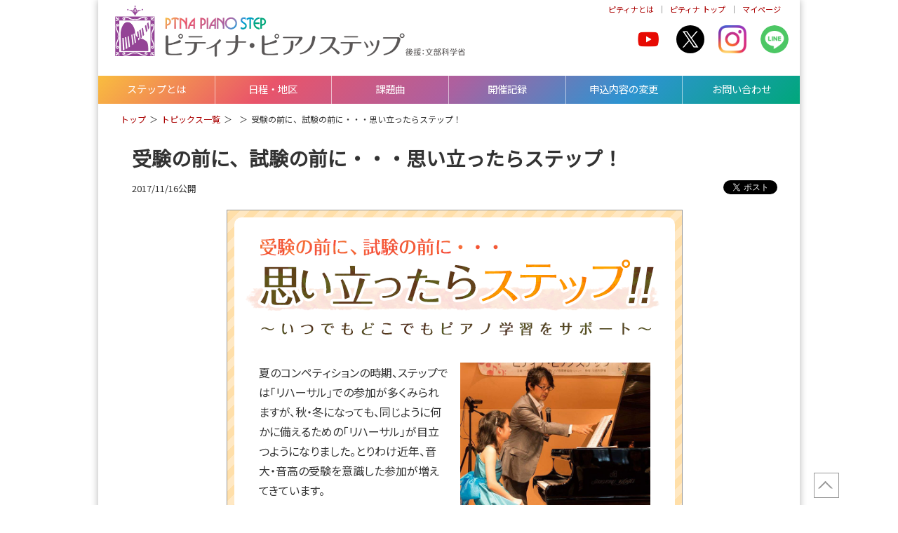

--- FILE ---
content_type: text/html; charset=UTF-8
request_url: https://step.piano.or.jp/news/2017/11/16_topnews.html
body_size: 11133
content:
<!DOCTYPE html>
<html lang="ja">
<head prefix="og: http://ogp.me/ns# website: http://ogp.me/ns/website#">
<meta name="viewport" content="width=device-width,initial-scale=1.0">
<meta charset="UTF-8">
<meta http-equiv="X-UA-Compatible" content="IE=edge">
<meta name="format-detection" content="telephone=no">
<meta name="description" content="">
<title>受験の前に、試験の前に・・・思い立ったらステップ！ | ピティナ・ピアノステップ</title>
<meta property="og:title"       content="受験の前に、試験の前に・・・思い立ったらステップ！ | ピティナ・ピアノステップ">
<meta property="og:description" content="">
<meta property="og:type"        content="article">
<meta property="og:url"         content="https://step.piano.or.jp/">
<meta name="twitter:card"       content="summary_large_image">
<meta name="twitter:site"       content="ptna_web">
<meta name="twitter:creator"    content="ptna_web">



  <meta property="og:image" content="https://corporate.piano.or.jp/assets/img/projact-logo-step.png">

<link rel="icon" href="https://www.piano.or.jp/assets/img/ptnalogo_fav.svg" type="image/svg+xml" />
<link rel="stylesheet" href="https://cdnjs.cloudflare.com/ajax/libs/twitter-bootstrap/4.1.1/css/bootstrap-reboot.min.css">
<link rel="stylesheet" href="https://cms-assets.piano.or.jp/assets/css/ptna-semantic.css">
<link rel="stylesheet" href="https://cdnjs.cloudflare.com/ajax/libs/gridlex/2.7.1/gridlex.min.css">
<link rel ="stylesheet" href="https://cdnjs.cloudflare.com/ajax/libs/font-awesome/5.15.4/css/all.min.css">
<link rel="preconnect" href="https://fonts.gstatic.com">
<link href="https://fonts.googleapis.com/css2?family=Noto+Sans+JP&display=swap" rel="stylesheet">
<link rel="stylesheet" href="https://cdnjs.cloudflare.com/ajax/libs/drawer/3.2.2/css/drawer.css">
<link rel="stylesheet" href="https://step.piano.or.jp/assets/css/step_common.css?up_11">
<link rel="stylesheet" href="https://step.piano.or.jp/assets/css/layout2.css?up5">
<style type="text/css">.box1{border:solid 1px #999;font-feature-settings:'palt';max-width:650px;margin:0 auto}.box1 p{line-height:1.75;padding:0;margin:0 0 1rem}.box1 a, .box1 a img{transition:.https://step.piano.or.jp/assets/img/3s}.box1 a img:hover{box-shadow:0 2px 5px rgba(0, 0, 0, .5)}.box1 img{width:100%;height:auto;display:block}.col1{margin:0 0 1rem;padding:1.5rem;border:solid 1px #999;position:relative;background:#fff}.col1:after{content:'';display:block;clear:both}.col1 p{font-size:.9rem}.col1 p:last-child{margin-bottom:0}#interview .col1{background:url('https://step.piano.or.jp/assets/img/elearning_131004top_back.jpg');border:none}.t1{font-size:1.5rem;margin:0 0 1rem}.t2{font-size:1rem;font-weight:bold;margin:1rem 0 1rem;color:#fff;background:#2ea8d3;padding:.25rem 1rem;line-height:1}.t2:before{content:'◇';margin-right:.25rem}.name{font-size:1.5rem;margin:0 0 1.5rem;line-height:1;color:#207694}.name small{display:block;margin:.75rem 0 0;background:#fff;padding:.5rem;font-size:.8rem;color:#666}.face{width:100px;float:right;margin-left:1.5rem}.face img, .img1 img{border-radius:3px;border:solid 1px #ccc;margin-bottom:5px}#point .col1{padding-left:70px;margin-bottom:.5rem}.point{position:absolute;font-size:2.5rem;font-family:"Times New Roman", Times, "serif";top:0;left:0;line-height:1;text-align:center;background:#666;color:#fff;padding:1.5rem .5rem;width:50px;box-sizing:border-box;height:100%}.point:before{content:'Point';display:block;font-size:.8rem}#point1 .point{background:#2ea8d3}#point2 .point{background:#f87f81}#point3 .point{background:#f7c167}#point1{border:solid 1px #2ea8d3}#point2{border:solid 1px #f87f81}#point3{border:solid 1px #f7c167}.col2{margin:2rem 0 0;padding:1.5rem;background:#fff;position:relative;border:solid 2px #2ea8d3;box-sizing:border-box}.col2 p{font-size:.85rem}.col2 .t3{position:absolute;left:-2px;top:-1rem;padding:.25rem 1rem .25rem;line-height:1;background:#2ea8d3;border-radius:3px 3px 3px 0;font-size:.9rem;color:#fff;font-family:"Times New Roman", Times, "serif"}hr.border1{border:0;margin:2.5rem -30px;height:15px;background:url('https://step.piano.or.jp/assets/img/top140704_line.png') 0 0 repeat-x}.t1{margin:0 0 2rem}.t1 img{max-width:500px;margin:0 auto}#point a{color:#000;text-decoration:none}#point a:hober{text-decoration:none !important}#point a .col1:hover{background:#fee;box-shadow:0 2px 5px rgba(0, 0, 0, .2)}.caption{text-align:center;font-size:.75rem}@media print, screen and (min-width:660px){.box1{padding:10px;background:repeating-linear-gradient(-45deg, #ffdfa9, #ffdfa9 10px, #ffe8c3 0, #ffe8c3 20px)}.box1-inner{background:#fff;padding:35px;border-radius:10px}.face{margin-top:-90px}.ttl{margin:-10px -45px 2rem}}@media screen and (max-width:660px){.box1{padding:1.5rem}.box1 p{font-size:.9rem}.face{width:60px}hr.border1{margin:1rem -1.5rem}.ttl{margin:0 -1.5rem 1rem}}.anchor{margin:2rem 0 2.5rem}.anchor ul li:first-child{border-top:dashed 1px #999}.anchor ul li{border-bottom:dashed 1px #999}.anchor ul li a{display:block;transition:.3s;color:#666;padding:.5rem;font-size:.9rem;background:#fff}.anchor ul li a:hover{text-decoration:none;background:#fee}.marginbottom0{margin-bottom:0 !important}</style>
<script src="//ajax.googleapis.com/ajax/libs/jquery/2.2.4/jquery.min.js"></script>
<script src="//cdnjs.cloudflare.com/ajax/libs/drawer/3.2.2/js/drawer.js"></script>
<script src="//cdnjs.cloudflare.com/ajax/libs/iScroll/5.2.0/iscroll.js"></script>
<script src="https://cdnjs.cloudflare.com/ajax/libs/smooth-scroll/12.1.0/js/smooth-scroll.min.js"></script>
<script src="https://step.piano.or.jp/assets/js/jssmoothscroll.js"></script>
<!-- User Heat Tag -->
<script type="text/javascript">
(function(add, cla){window['UserHeatTag']=cla;window[cla]=window[cla]||function(){(window[cla].q=window[cla].q||[]).push(arguments)},window[cla].l=1*new Date();var ul=document.createElement('script');var tag = document.getElementsByTagName('script')[0];ul.async=1;ul.src=add;tag.parentNode.insertBefore(ul,tag);})('//uh.nakanohito.jp/uhj2/uh.js', '_uhtracker');_uhtracker({id:'uhQotSlvM7'});
</script>
<!-- End User Heat Tag -->
</head>
<body>
<!-- Google Tag Manager -->
<noscript><iframe src="//www.googletagmanager.com/ns.html?id=GTM-NCHZ72"
height="0" width="0" style="display:none;visibility:hidden"></iframe></noscript>
<script>(function(w,d,s,l,i){w[l]=w[l]||[];w[l].push({'gtm.start':
new Date().getTime(),event:'gtm.js'});var f=d.getElementsByTagName(s)[0],
j=d.createElement(s),dl=l!='dataLayer'?'&l='+l:'';j.async=true;j.src=
'//www.googletagmanager.com/gtm.js?id='+i+dl;f.parentNode.insertBefore(j,f);
})(window,document,'script','dataLayer','GTM-NCHZ72');</script>
<!-- End Google Tag Manager -->
<div id="pagetop" class="wrapper">
<header>
  <h1 class="main_title"><a href="https://step.piano.or.jp/"><img src="https://step.piano.or.jp/assets/img/steplogo_ttl.webp" alt="ピティナ・ピアノステップ" width="1000" height="151"></a></h1>
  <div class="homelink">
    <div class="homelink_item"><a href="https://corporate.piano.or.jp/index.html">ピティナとは</a></div>
    <div class="homelink_item"><a href="https://www.piano.or.jp/">ピティナ トップ</a></div>
    <div class="homelink_item"><a href="https://mypage.piano.or.jp/">マイページ</a></div>
  </div>
</header>
<nav class="head_nav">
  <ul id="dropmenu">
    <li id="drop1"><a href="https://step.piano.or.jp/about/index.html">ステップとは</a>
      <ul>
        <li><a href="https://step.piano.or.jp/about/index.html">ステップの特徴</a></li>
        <li><a href="https://step.piano.or.jp/about/howtoentry/">申込方法</a></li>
        <li><a href="https://step.piano.or.jp/about/fee.html">参加料金</a></li>
        <li><a href="https://step.piano.or.jp/about/flow.html">参加の流れ</a></li>
		  <li><a href="https://step.piano.or.jp/about/sponsorship.html">後援実績一覧</a></li>
        <li><a href="https://step.piano.or.jp/about/howtoentry/agreement.html">参加規約</a></li>
 <li><a href="https://step.piano.or.jp/about/session.html">説明会開催情報</a></li>
      </ul>
    </li>
    <li id="drop2"><a href="https://entry.piano.or.jp/step/holds/list/">日程・地区</a>
      <ul>
        <li><a href="https://entry.piano.or.jp/step/holds/list/">全国</a></li>
        <li><a href="https://entry.piano.or.jp/step/holds/list/%E5%8C%97%E6%B5%B7%E9%81%93%E3%83%BB%E6%9D%B1%E5%8C%97">北海道・東北</a></li>
        <li><a href="https://entry.piano.or.jp/step/holds/list/%E9%96%A2%E6%9D%B1">関東</a></li>
        <li><a href="https://entry.piano.or.jp/step/holds/list/%E4%B8%AD%E9%83%A8%E3%83%BB%E5%8C%97%E9%99%B8">中部・北陸</a></li>
        <li><a href="https://entry.piano.or.jp/step/holds/list/%E9%96%A2%E8%A5%BF">関西</a></li>
        <li><a href="https://entry.piano.or.jp/step/holds/list/%E4%B8%AD%E5%9B%BD%E3%83%BB%E5%9B%9B%E5%9B%BD">中国・四国</a></li>
        <li><a href="https://entry.piano.or.jp/step/holds/list/%E4%B9%9D%E5%B7%9E%E3%83%BB%E6%B2%96%E7%B8%84">九州・沖縄</a></li>
      </ul>
    </li>
    <li id="drop3"><a href="https://step.piano.or.jp/repertories/index.html">課題曲</a>
      <ul>
        <li><a href="https://step.piano.or.jp/repertories/">選曲方法</a></li>
        <li><a href="https://step.piano.or.jp/repertories/23step.html">23ステップ</a></li>
        <li><a href="https://step.piano.or.jp/repertories/freestep.html">フリーステップ</a></li>
        <li><a href="https://step.piano.or.jp/repertories/pre.html">プレ導入</a></li>
        <li><a href="https://entry.piano.or.jp/step/repertories/">課題曲検索</a></li>
      </ul>
    </li>
    <li id="drop4"><a href="https://entry.piano.or.jp/step/holds/list_past">開催記録</a> </li>
    <li id="drop5"><a href="https://step.piano.or.jp/update/index.html">申込内容の変更</a> </li>
    <li id="drop6"><a href="https://step.piano.or.jp/contactus/index.html">お問い合わせ</a>
      <ul>
        <li><a href="https://step.piano.or.jp/contactus/faq.html">よくある質問</a></li>
        <li><a href="https://docs.google.com/forms/d/e/1FAIpQLSexx19RYDmxv08ca3mRqgBo6CpR9PzRNM8szzpuN1o4nKwM6Q/viewform?c=0&w=1">お問い合わせ</a></li>
      </ul>
    </li>
  </ul>
</nav>
<div class="pankuzu">
  <ul>
    <li><a href="https://step.piano.or.jp/index.html">トップ</a></li>
    <li><a href="https://step.piano.or.jp/news/index.html">トピックス一覧</a></li>
    <li><a href="https://step.piano.or.jp/topics/.html"></a></li>
    <li><span>受験の前に、試験の前に・・・思い立ったらステップ！</span></li>
  </ul>
</div>
<main>
  <div class="container">
    <div id="contents">
      <div id="main">
        <div class="maincontent" id="maincontent">
          <article class="blogentry">
            <h1 class="blogentrytitle">受験の前に、試験の前に・・・思い立ったらステップ！</h1>
            <div id="post_meta" class="marginbottom1rem post_meta">
  <div class="entry_date">
    2017/11/16公開
  </div>
  <div class="snsbutton">
    <div class="facebook">
      <div id="fb-root"></div>
      <script>
      (function(d, s, id) {
        var js, fjs = d.getElementsByTagName(s)[0];
        if (d.getElementById(id)) return;
        js = d.createElement(s); js.id = id;
        js.src = '//connect.facebook.net/ja_JP/sdk.js#xfbml=1&version=v2.12';
        fjs.parentNode.insertBefore(js, fjs);
      }(document, 'script', 'facebook-jssdk'));
      </script>
      <div class="fb-like" data-href="//developers.facebook.com/docs/plugins/" data-layout="button" data-action="like" data-size="small" data-show-faces="true" data-share="false"></div>
    </div>
    <div class="twitter">
      <a href="//twitter.com/share" class="twitter-share-button" data-text="【ピティナ・ピアノステップ】受験の前に、試験の前に・・・思い立ったらステップ！" data-count="horizontal" data-via="ptna_web" data-lang="ja">Tweet</a> 
      <script>!function(d,s,id){var js,fjs=d.getElementsByTagName(s)[0],p=/^http:/.test(d.location)?'http':'https';if(!d.getElementById(id)){js=d.createElement(s);js.id=id;js.src=p+'://platform.twitter.com/widgets.js';fjs.parentNode.insertBefore(js,fjs);}}(document, 'script', 'twitter-wjs');</script> 
    </div>
  </div>
</div>
            <div class="box1">
  <div class="box1-inner">
    <div class="toptxt">
      <div class="ttl"><img src="https://step.piano.or.jp/assets/img/171116top-ttl.png" alt="受験の前に、試験の前に・・・思い立ったらステップ！
&#65374;いつでもどこでもピアノ学習をサポート&#65374;"></div>
      <div class="grid">
        <div class="col-6_sm-6">
          <p>夏のコンペティションの時期、ステップでは「リハーサル」での参加が多くみられますが、秋・冬になっても、同じように何かに備えるための「リハーサル」が目立つようになりました。とりわけ近年、音大・音高の受験を意識した参加が増えてきています。</p>
        </div>
        <div class="col-6_sm-6"><img src="https://step.piano.or.jp/assets/img/171116top-pic1.jpg" alt="" class="margin0auto maxwidth600"></div>
      </div>
      
      <p>そして大学生、とりわけ参加数の大半を占める音大生は、コンクール、オーディション、学内試験のための準備、地域での演奏のためのリハーサルとしてもステップを活用しているようです。</p>
      <p>さらに、この5年で1.5倍以上に参加数を伸ばしているのが、実は「ピアノ指導者」。<a href="http://www.piano.or.jp/certification/">指導者ライセンス</a>、演奏会など、さまざまな本番の前に、ステップを設定していることでしょう。</p>
      <p>ふだんの練習やレッスンに加えて、ステップ＝「舞台」を定期的に経験することで、「その時に学ぶべき課題」の学習は確実に深まります。</p>
      <p>今年度、ステップの開催地区数は580箇所に到達しました。時期を選ばず、自分が決めた曲でいつでも気軽に参加できるステップ。ピアノ学習にぴったり寄りそう伴走者として、皆さんのピアノ学習をサポートします。</p>
      <div class="marginbottom1rem"><a href="https://entry.piano.or.jp/step/holds/list/" class="button pink"><i class="fa fa-arrow-circle-right fa-fw"></i>ステップ地区一覧・申込ページへ</a></div>
    </div>
    <nav class="anchor">
      <ul>
        <li><a href="#point"><i class="fa fa-arrow-circle-right fa-fw"></i> ピティナ・ピアノステップのここがすごい！改めて３つのポイントに注目！</a></li>
        <li><a href="#interview"><i class="fa fa-arrow-circle-right fa-fw"></i> 指導者＆参加者にインタビューしました</a></li>
      </ul>
    </nav>
    <div class="maintxt">
      <hr class="border1">
      <div class="marginbottom2rem" id="point">
        <div class="t1"><img src="https://step.piano.or.jp/assets/img/171116top-txt1.png" alt="ピティナ・ピアノステップのここがすごい！改めて３つのポイントに注目！"></div>
        <a href="https://entry.piano.or.jp/step/holds/list/">
        <div class="col1" id="point1">
          <div class="point">1</div>
          <p>課題や時期のことを考えず参加できるのはステップだけ！<br>
            課題曲や制限時間、開催日程にとらわれることなく、自由に地区が選べます。地区によっては、時間帯指定パス（有料：1,000円）で出場時間を指定することも可能！<br>
            思い立ったらすぐ参加することができます。 </p>
        </div>
        </a> <a href="https://entry.piano.or.jp/step/holds/list/">
        <div class="col1" id="point2">
          <div class="point">2</div>
          <p>長い曲を自由に選曲し、演奏できる（20&#65374;30分など）のはステップだけ！フリー15分プラスαで申し込める地区は、15分＋3分、から15分＋15分まで、ソナタ全楽章、組曲などを演奏することができます。（受け入れ可能な地区は、12月&#65374;2月だと145地区中93地区、6割以上が該当します）</p>
        </div>
        </a> <a href="https://entry.piano.or.jp/step/holds/list/">
        <div class="col1" id="point3">
          <div class="point">3</div>
          <p>ピアノだけでなく、他楽器でも参加できる。他楽器とピアノの両方を演奏することももちろん可能。また、さまざまな年齢（幼児からご年配まで）、さまざまな環境（アンサンブルあり、合唱あり）の参加者の演奏、そしてアドバイザーのトークコンサートを聴いて勉強できるのもステップだけ！</p>
        </div>
        </a> </div>
      <!-- //3つのポイント -->
      
      <hr class="border1">
      <div class="marginbottom2rem" id="interview">
        <div class="t1"><img src="https://step.piano.or.jp/assets/img/171116top-txt2.png" alt="指導者＆参加者にインタビューしました"></div>
        <div id="teacher">
          <div class="t2">指導者</div>
          <div class="col1" id="nobata">
            <div class="name">野畑さおり先生<small>正会員、<a href="http://branch.piano.or.jp/toyohashi-sakura/">ピティナ豊橋SAKURAステーション</a>代表</small></div>
            <div class="face"><img src="https://step.piano.or.jp/assets/img/171116top-nobata.jpg" alt=""></div>
            <p>いまは年明けの音高入試の準備、また大学の推薦入試の真っ最中なので、この秋冬のステップを大いに活用中です。</p>
            <p>生徒にとって、緊張したときに自分の演奏がどうなってしまうか。「こんなはずじゃない！」ということがたくさん見つかり、再確認できること。時には、ゼロに戻れる、のがステップのよさですね。</p>
            <p>浪人生や、副科ピアノで受験する生徒は、舞台で力試しをするチャンスが簡単には見つからないケースが多いですが、ステップはその問題を解消してくれました。私が運営した豊橋11月地区では、声楽とピアノの2枠で参加した子もいて、それを見ていた方から「クラリネットと副科ピアノで参加することもできるんですか」と質問をいただきました。もちろん、大歓迎です！</p>
            <p>普通には出会えないアドバイザーの先生3人に聴いていただき、「やっぱり！」と思ったり、新しい発見をしたり。一般大学に通う男子生徒ですが、小学6年生以来、遠ざかっていたピアノにステップを通じて再び開眼し、火がついてしまった、という例もあります。ステップにはたくさんの出会いが眠っているんですね。</p>
          </div>
          <div class="col1" id="katsurayama">
            <div class="name">桂山弥生先生<small>正会員、<a href="http://branch.piano.or.jp/wakayama/">ピティナ和歌山支部</a>役員</small></div>
            <div class="face"><img src="https://step.piano.or.jp/assets/img/171116top-katsurayama.jpg" alt=""></div>
            <p>受験生は、本番に備えるためにコンクールやオーディションにも参加するのですが、課題曲やら時期やらがマッチするとは限らないです。そこでステップを活用します。ステップは、時期、会場を自由に選べます。</p>
            <p>受験生に限らないことですが、ステップでは「その時に学ばなければならない曲」でいつでも参加できることになりますから、こちらがわざわざ課題やスケジュールを合わせる必要がありません。その仕組みがあることは大きいです。</p>
            <p>普通科の高校から音大受験する子にとっては、普段学校の友達ではピアノを勉強する仲間が少なくなってしまいますが、ステップの待ち時間を通じて知り合いを作ったり、よい刺激や気分転換になっているようです。指導者としても、他の参加者の演奏から、仕上げ方を参考にさせていただくこともありますよ。</p>
          </div>
          <div class="col1" id="koike">
            <div class="name">小池由美先生<small>正会員、<a href="http://branch.piano.or.jp/tateshina-salada/">ピティナ蓼科サラダステーション</a>代表</small></div>
            <div class="face"><img src="https://step.piano.or.jp/assets/img/171116top-koike.jpg" alt=""></div>
            <p>私は常々「100回のレッスンより1回の舞台」と生徒に話しています。なかでも音大受験を目指している生徒にとってステップの存在はありがたいです。アドバイザーの先生が、私が気が付いていること、気が付いていないこと、びっしり書いてくださって。時に「何小節目のこの音が」と書いて下さる先生もおられます。</p>
            <p>自分たちがやってきたことに「これでよかったんだ」と改めて自信を持ちながら、もちろん、アドバイスに従ってプラスαをしていくと、不自然にとってつけたようなものになることもありますから、そこは私が注意しながら、だんだん完成度を上げていきます。</p>

            
            
            <div class="grid">
              <div class="col-7_sm-12">
                <p>声楽の学生にとっては、ピアノほど舞台に立てるチャンスはずっと少ないんです。ですので私はステップを積極的に薦めます。アドバイザーは声楽の専門家でなかったとしても、留学経験のある方など、発音のことを指摘してくださることもありますし、なにしろ皆さん褒め方がうまくて、本人のモチベーションが上がっています。</p>
           
              </div>
              <div class="col-5_sm-12"><img src="https://step.piano.or.jp/assets/img/171116top-koike2.jpg" alt="" class="margin0auto maxwidth200">
                <div class="caption">※写真はイメージです。</div>
              </div>
            </div>
            
             <p>昔はこんなステージ経験できる仕組みはありませんでしたね。さまざまな角度から光を当ててもらえるステップのおかげで、ストレスなく、レッスンの質を高めることができていると思います。</p>
            
            
          </div>
        </div>
        <div id="participant">
          <div class="t2">参加者</div>
          <div class="col1" id="onobe">
            <div class="name">小野辺菜々子さん<small>東京音楽大学ピアノ演奏家コース1年／参加者としてステージポイント63</small></div>
            <div class="grid">
              <div class="col-7_sm-12">
                <p>子供のころから、場数（ステップ）を踏んでから本番（コンクール）に出るということが、リズムとして身体に沁みついていました。特に受験前の私にとって大きなピアノを、大きな空間で演奏できる舞台があることは、重要でした。演奏をビデオに録れた場合、何度も見直して、アドバイザーの先生方の意見を自分なりに解釈して演奏に反映させるようにしました。</p>
              </div>
              <div class="col-5_sm-12"><img src="https://step.piano.or.jp/assets/img/171116top-onobe.jpg" alt="" class="margin0auto maxwidth200">
                <div class="caption">※写真はイメージです。</div>
              </div>
            </div>
            <p>不自然にならないように、自分の個性を殺さないように、自己満足にならないように...というバランスをとるためには、客観的にアドバイスしてくださる舞台が必要だったのです。</p>
            <p>大学に入ってからは、幸運にも大学の試験会場がステップ会場になったのでイメージトレーニングを積めたり、他の地区でも定期的に演奏の機会を持つことで、感覚を研ぎ澄ますことができています。</p>
            <p>また、学内試験の時期が変わっても、どこかの地区には参加できるし、オーディションやコンクールでは課題曲や分数制限があったりしますが、ステップは自由なプログラムで長い時間演奏することができるので、とてもありがたいです。</p>
          </div>
          <div class="col1" id="yamane">
            <div class="name">山根なな実さん<small>エリザベト音楽大学　演奏学科　鍵盤楽器専攻4年／参加者としてステージポイント21</small></div>
            <p>受験前は2回、試験の2、3ヶ月前に受験曲であるベートーヴェンのソナタやショパンエチュードなどを中心に弾いて度胸試しをしました。</p>
            <p>受験前は追い込みの練習が多く、緊張と不安で演奏が硬くなっていました。ステップに参加し、広い会場で弾くと硬くなっている自分に気付くきっかけになりました。60字コメントで「受験を控えています」と書くと、アドバイザーの先生から、ポイントを絞って客観的にアドバイスを頂けました。</p>
            <p>高校生までは人前で演奏すると言えばコンクールが多かったのですが、大学生になってからは小学校や地域の広場での演奏の機会が増えました。</p>
            
            
             <div class="grid">
              <div class="col-7_sm-12">
               <p>私はとても上がり症なので、本番を楽しめるよう、「普段とは違う自分の状態を知るため」に参加しています。逆にあまり演奏の機会がない時期には、「人前で弾く楽しさを再確認するため」にも参加します。</p>
            <p>また著名な先生のアドバイスや、トークコンサートもとても楽しみにしています！</p>
              </div>
              <div class="col-5_sm-12"><img src="https://step.piano.or.jp/assets/img/171116top-yamene.jpg" alt="" class="margin0auto maxwidth200">
                <div class="caption">※写真はイメージです。</div>
              </div>
            </div>
            
            

            
            <div class="col2" id="pickup1">
              <div class="t3">ピックアップ1</div>
              <p>各地に音高・音大の「受験」を意識したステップがあります。<br>
                <a href="https://entry.piano.or.jp/step/holds/detail/201772641">上野12月</a>地区（締切済み）は「エチュード」を演奏する方の申し込みを優先。<a href="https://entry.piano.or.jp/step/holds/detail/201774532">甲子園1月</a>地区（申込受付中）は、1名あたりの演奏時間が10分を超えることで知られます。また、<a href="https://entry.piano.or.jp/step/holds/detail/201792402">さいたま2月</a>地区は「中学生以上、中学生以上の学生限定。学内試験や受験、コンクール等のリハーサルとしてご活用ください」とし、参加者募集中です。</p>
            </div>
          </div>
          <div class="col1" id="oono">
            <div class="name">大野まどか先生<small>指導会員／指導者ライセンス受検中、演奏実技は全課程修了</small></div>
            <div class="face"><img src="https://step.piano.or.jp/assets/img/171116top-oono.jpg" alt=""></div>
            <p>単純に弾きたい曲で出るときもあり、本番前のリハーサルとして使うこともあります。リハーサルとして使ったのは、指導者ライセンスの上級演奏実技前と、個人的な本番でシューマンの幻想曲 ハ長調 作品17を弾く機会の前でした。</p>
            <p>ホールで弾いた演奏の録音を聞くと、自宅では見えてこなかった問題（自分の想像より左手がうるさいとか、右手がまだまだ脱力できてないとか）が見えてきます。しみじみ、ホールで弾いて出てきた演奏が「自分の本当の実力」だと実感します。</p>
            <p>自分がなんとなく思っていることと同じ指摘（アドバイス）を頂けば、あいまいだった予想が確信に変わるし、自分が想像もしていなかった点を指摘されれば、「他の方からはこう聞こえるのか、じゃあこういう風に弾いてみよう」と新たな実験ができます。</p>
            <p>本番があるから人は本気になるし、それだけ成長する。だからこそ生徒にも勧められます。</p>
            <div class="col2" id="pickup2">
              <div class="t3">ピックアップ 2</div>
              <p>「ピアノ指導者にとっての試験」といえば、ピティナ指導者ライセンス。2017年11月現在、全級合格者149名のうち、64％にあたる95名がステップ参加を経験しています。<br>
                指導会員、正会員によるステップは年々増えており、2011年には761名だったのが、2016年には1154名を数えるまでになりました。</p>
            </div>
          </div>
        </div>
      </div>
      <!-- //インタビュー -->
      
    <a href="https://entry.piano.or.jp/step/holds/list/" class="button pink"><i class="fa fa-arrow-circle-right fa-fw"></i>ステップ地区一覧・申込ページへ</a></div>

  </div>
</div>
          </article>
          <div class="font-size-0-8 border-bottom-1-grey margin-bottom-0-5 margin-top-2">【広告】</div>
 <div class="container AdSense">  <script async src="https://pagead2.googlesyndication.com/pagead/js/adsbygoogle.js"></script> 
  <ul class="grid">
    <li class="col-6_sm-12">
      <!-- コンペ下 --> 
      <ins class="adsbygoogle example_responsive_1"
     style="display:block;"
     data-ad-client="ca-pub-2185093016006771"
     data-ad-slot="6704633714" data-ad-format="horizontal"></ins> 
      <script>
(adsbygoogle = window.adsbygoogle || []).push({});
</script></li>
    <li class="col-6_sm-12 mb_none">
      <!-- コンペ下 --> 
      <ins class="adsbygoogle example_responsive_1"
     style="display:block;"
     data-ad-client="ca-pub-2185093016006771"
     data-ad-slot="6704633714" data-ad-format="horizontal"></ins> 
      <script>
(adsbygoogle = window.adsbygoogle || []).push({});
</script></li>
  </ul>
</div>
        </div>
      </div>
    </div>
  </div>
</main>
<div class="pagetop"><a href="#pagetop" title="ページTOPへ"><span> </span></a></div>
<div class="common_snsicon">
  <div class="common_snsitem1"><a href="https://www.youtube.com/channel/UCbO_rdgHE5sQOnD5Uokr-Zg"><img src="https://step.piano.or.jp/assets/img/headedicon_youtube.webp" alt="youtube" class="common_snsicon_item_youtube" width="40" height="40"></a></div>
  <div class="common_snsitem2"><a href="https://twitter.com/ptna_step"><img src="https://corporate.piano.or.jp/assets/img/headericon_x.webp" alt="X" class="common_snsicon_item_twitter" width="40" height="40"></a></div>
  <div class="common_snsitem3"><a href="https://www.instagram.com/ptna_step/">
<img src="https://corporate.piano.or.jp/assets/img/headedicon_instagram_1.png" alt="instagram" class="common_snsicon_item_instagram" width="40" height="40" style="border-radius:0;"></a></div>
  <div class="common_snsitem4"><a href="https://lin.ee/cdZSxhx"><img src="https://step.piano.or.jp/assets/img/headedicon_LINE.webp" alt="LINE友だち追加" width="40" height="40" border="0"  class="common_snsicon_item_LINE"></a></div>
</div>
<footer>
    <div class="container footer_links">
      <ul class="footernavi footernavi1">
        <li><a href="https://step.piano.or.jp/">ステップTOP</a></li>
        <li><a href="https://step.piano.or.jp/about">ステップとは</a></li>
        <li><a href="https://entry.piano.or.jp/step/holds/list/">開催日程</a></li>
        <li><a href="https://step.piano.or.jp/repertories/">課題曲</a></li>
        <li><a href="https://entry.piano.or.jp/step/holds/list_past">開催記録</a></li>
        <li><a href="https://step.piano.or.jp/update/">申込内容の変更</a></li>
        <li><a href="https://step.piano.or.jp/contactus">お問合せ</a></li>
      </ul>
      <ul class="footernavi footernavi2">
        <li><a href="https://www.piano.or.jp/">ピティナ・トップ</a></li>
        <li><a href="https://corporate.piano.or.jp/index.html">協会概要</a></li>
        <li><a href="https://www.piano.or.jp/member/index.html">入会案内</a></li>
        <li><a href="https://step.piano.or.jp/about/howtoentry/law.html">特商法に基づく表記</a></li>
        <li><a href="https://www.piano.or.jp/privacy.html">個人情報の取扱い</a></li>
        <li><a href="https://www.piano.or.jp/homepage.html">免責事項</a></li>
        <li><a href="https://corporate.piano.or.jp/PR/index.html">広告主募集</a></li>
        <li><a href="https://corporate.piano.or.jp/contact/">Contact Us</a></li>
      </ul>
    </div>
    <div class="container copyright"> 
      <ul>
        <li>一般社団法人 全日本ピアノ指導者協会（ピティナ）</li>
        <li>Copyright 1996-2026 PianoTeachers' National Association of Japan</li>
      </ul>
    </div>
  </footer>

<!-- drawer --> 
<script>
$(document).ready(function() {
  $('.drawer').drawer();
  $('a.drawer-menu-item').on('click', function() {
    $('.drawer').drawer('close');
  });
});
</script>
<div class="drawer drawer--right">
  <button type="button" class="drawer-toggle drawer-hamburger"> <span class="sr-only">toggle navigation</span> <span class="drawer-hamburger-icon"></span> </button>
  <nav class="drawer-nav" role="navigation">
    <ul class="drawer-menu">
      <li><a class="drawer-menu-item" href="https://step.piano.or.jp/about/"><i class="fa fa-caret-right fa-fw"></i> ステップとは</a></li>
      <li><a class="drawer-menu-item" href="https://step.piano.or.jp/schedule/"><i class="fa fa-caret-right fa-fw"></i> 開催日程</a></li>
      <li><a class="drawer-menu-item" href="https://step.piano.or.jp/repertory/"><i class="fa fa-caret-right fa-fw"></i> 日程・地区</a></li>
      <li><a class="drawer-menu-item" href="https://step.piano.or.jp/record/"><i class="fa fa-caret-right fa-fw"></i> 開催記録</a></li>
      <li><a class="drawer-menu-item" href="https://step.piano.or.jp/contact/"><i class="fa fa-caret-right fa-fw"></i> お問い合わせ</a></li>
    </ul>
    <div class="padding-1 fontsize80">
        <div class="grid-2-noGutter">
          <div class="col">
            <div class="padding-right-0-5"><a href="https://corporate.piano.or.jp" class="button white small">ピティナとは</a></div>
          </div>
          <div class="col"><a href="https://www.piano.or.jp/" class="button white small">ピティナトップ</a></div>
          <div class="col"><div class="padding-right-0-5"><a href="https://mypage.piano.or.jp/" class="button white small">マイページ</a></div></div></div>
      </div>
  </nav>
</div>    

</div>
</body>
</html>

--- FILE ---
content_type: text/html; charset=utf-8
request_url: https://www.google.com/recaptcha/api2/aframe
body_size: 132
content:
<!DOCTYPE HTML><html><head><meta http-equiv="content-type" content="text/html; charset=UTF-8"></head><body><script nonce="W0mlrBIhQKvQHbSr1uxGmA">/** Anti-fraud and anti-abuse applications only. See google.com/recaptcha */ try{var clients={'sodar':'https://pagead2.googlesyndication.com/pagead/sodar?'};window.addEventListener("message",function(a){try{if(a.source===window.parent){var b=JSON.parse(a.data);var c=clients[b['id']];if(c){var d=document.createElement('img');d.src=c+b['params']+'&rc='+(localStorage.getItem("rc::a")?sessionStorage.getItem("rc::b"):"");window.document.body.appendChild(d);sessionStorage.setItem("rc::e",parseInt(sessionStorage.getItem("rc::e")||0)+1);localStorage.setItem("rc::h",'1768875981041');}}}catch(b){}});window.parent.postMessage("_grecaptcha_ready", "*");}catch(b){}</script></body></html>

--- FILE ---
content_type: text/css
request_url: https://step.piano.or.jp/assets/css/step_common.css?up_11
body_size: 5597
content:
@charset "utf-8";
/* CSS Document */
/* http://meyerweb.com/eric/tools/css/reset/ 
v2.0 | 20110126
License: none (public domain)
*/
html, body, div, span, applet, object, iframe, h1, h2, h3, h4, h5, h6, p, blockquote, pre, a, abbr, acronym, address, big, cite, code, del, dfn, em, img, ins, kbd, q, s, samp, small, strike, strong, sub, sup, tt, var, b, u, i, center, dl, dt, dd, ol, ul, li, fieldset, form, label, legend, table, caption, tbody, tfoot, thead, tr, th, td, article, aside, canvas, details, embed, figure, figcaption, footer, header, hgroup, menu, nav, output, ruby, section, summary, time, mark, audio, video {
  border: 0;
  font: inherit;
  font-size: 100%;
  margin: 0;
  padding: 0;
  vertical-align: baseline;
}
/* HTML5 display-role reset for older browsers */
article, aside, details, figcaption, figure, footer, header, hgroup, menu, nav, section {
  display: block;
}
a {
  color: #a00;
  text-decoration: none;
  transition: .3s;
}
a:visited {
  color: #945;
}
a:hover {
  color: #c00;
  text-decoration: underline;
}
blockquote, q {
  quotes: none;
}
blockquote:before, blockquote:after, q:before, q:after {
  content: '';
  content: none;
}
body {
  background: #fff;
  color: #333;
  font-family: 'Noto Sans JP', sans-serif;
  line-height: 1;
}
main {
  line-height: 1.5;
}
ol, ul {
  list-style: none;
}
small {
  font-size: 80%;
}
strong {
  font-weight: bold;
}
table {
  border-collapse: collapse;
  border-spacing: 0;
}
img {
  width: 100%;
  height: auto;
  display: block;
}
.wrapper {
  background: #fff;
  box-shadow: 0 0 10px rgba(0, 0, 0, .3);
  box-sizing: border-box;
  margin: 0 auto;
  max-width: 1000px;
  position: relative;
}
*{
--red:rgba(233, 84, 106, 1);
--yellow:rgba(249, 189, 63, 1);
--green:rgba(0, 167, 123, 1);
--purple:rgba(173, 96, 159, 1);
--blue:rgba(46, 147, 209, 1);
}
/* ====================================
header
====================================*/
header {
  padding: .5rem 1.5rem;
  position: relative;
}
.homelink {
  font-size: .7rem;
  position: absolute;
  right: 1rem;
  top: .5rem;
  display: flex;
}
.homelink_item {
  padding: 0 1em;
}
.homelink_item:not(:last-child) {
  border-right: solid 1px #999;
}
.common_snsicon {
  position: absolute;
  top: 2.25rem;
  right: 1rem;
  display: flex;
}
[class*="common_snsicon_item_"] {
  border-radius: 50%;
  width: 40px;
  height: auto;
}
.common_snsicon_item_instagram{border-radius:0!important;}
[class*="common_snsitem"] {
  margin: 0 0 0 1.25em;
}
.main_title img {
  height: auto;
  max-width: 500px;
  width: 100%;
}
/* mobile */
@media screen and (max-width: 767px) {
  header {
    height: 60px;
  }
  .homelink {
    font-size: .75rem;
    position: absolute;
    right: 1.5rem;
    top: .5rem;
  }
  .main_title {
    width: 90%
  }
  .homelink {
    display: none;
  }
  .common_snsicon {
    position: static;
    top: 2.25rem;
    right: 1rem;
    display: flex;
    justify-content: center;
    padding: 0 0 2rem;
  }
  [class*="common_snsitem"] {
    margin: 0 1rem 0;
  }
}
/* ====================================
nav
====================================*/
.head_nav {}
#dropmenu {
  /* box-shadow: 0 2px 2px rgba(0, 0, 0, .1); */
  position: relative;
  list-style-type: none;
  width: 100%;
  height: 40px;
  margin: 0 auto;
  padding: 0;
  background: -moz-linear-gradient(-45deg, rgba(249, 189, 63, 1) 0%, rgba(233, 84, 106, 1) 25%, rgba(173, 96, 159, 1) 50%, rgba(46, 147, 209, 1) 75%, rgba(0, 167, 123, 1) 100%);
  background: -webkit-linear-gradient(-45deg, rgba(249, 189, 63, 1) 0%, rgba(233, 84, 106, 1) 25%, rgba(173, 96, 159, 1) 50%, rgba(46, 147, 209, 1) 75%, rgba(0, 167, 123, 1) 100%);
  background: linear-gradient(135deg, rgba(249, 189, 63, 1) 0%, rgba(233, 84, 106, 1) 25%, rgba(173, 96, 159, 1) 50%, rgba(46, 147, 209, 1) 75%, rgba(0, 167, 123, 1) 100%);
  filter: progid:DXImageTransform.Microsoft.gradient(startColorstr='#f9bd3f', endColorstr='#00a77b', GradientType=1);
  filter: progid:DXImageTransform.Microsoft.gradient(startColorstr='#964f9b', endColorstr='#998772', GradientType=0);
  z-index: 10;
}
#dropmenu li {
  position: relative;
  width: calc(100% / 6);
  float: left;
  margin: 0;
  padding: 0;
  text-align: center;
  box-sizing: border-box;
}
#drop1, #drop2, #drop3, #drop4, #drop5 {
  border-right: solid 1px rgba(255, 255, 255, .6);
}
#dropmenu li a {
  display: block;
  margin: 0;
  padding: 12px 0 15px;
  color: #fff;
  font-size: .9rem;
  line-height: 1;
  text-decoration: none;
  transition: .3s;
}
#dropmenu li:hover > a {
  background: rgba(150, 79, 155, .6);
  color: rgba(255, 255, 255, 1);
}
#dropmenu li:hover > a:hover {
  background: rgba(150, 79, 155, 1);
}
#dropmenu > li:hover > a {
  border-radius: 3px 3px 0 0;
}
#dropmenu li ul {
  list-style: none;
  position: absolute;
  top: 100%;
  left: 0;
  margin: 0;
  padding: 0;
}
#dropmenu li ul li {
  overflow: hidden;
  width: 100%;
  height: 0;
  color: #fff;
  transition: .2s;
}
#dropmenu li ul li a {
  padding: 13px 15px 13px 30px;
  background: #a970ae;
  text-align: left;
  font-size: 11px;
  font-weight: normal;
  position: relative;
}
#dropmenu li:hover > a {
  background: #a970ae;
}
#dropmenu li ul li a:before {
  content: '';
  width: 0;
  height: 0;
  border-style: solid;
  border-width: 5px 0 5px 5px;
  border-color: transparent transparent transparent #ffffff;
  position: absolute;
  left: 15px;
  top: 14px;
}
#dropmenu li:hover ul li {
  overflow: visible;
  height: 38px;
  border: solid #fff;
  border-width: 1px 0;
  margin-bottom: -1px;
}
#dropmenu li:hover ul li:first-child {
  border-top: 0;
}
#dropmenu li:hover ul li:last-child {
  border-bottom: 0;
}
#dropmenu li:hover ul li:last-child a {
  border-radius: 0 0 3px 3px;
}
#dropmenu li.on {
  background: #c095c3;
}
/* moble */
@media screen and (max-width: 767px) {
  .head_nav {
    display: none;
  }
}
/* ====================================
pankuzu
====================================*/
.pankuzu {
  font-size: .75rem;
  padding: 1rem 2rem 0;
}
.pankuzu ul {
  display: flex;
  flex-wrap: wrap;
}
.pankuzu ul li:not(:last-child):after {
  content: '＞';
  line-height: 1;
  margin: 0 5px;
}
/* mobile */
@media screen and (max-width: 767px) {
  .pankuzu {
    margin: .5rem auto 0;
    padding: 1rem 1.5rem;
  }
}
/* ====================================
main
====================================*/
/* ====================================
pagetop
====================================*/
.pagetop a {
  background: rgba(255, 255, 255, .9);
  border: solid 1px #999;
  box-sizing: border-box;
  color: #999;
  display: block;
  font-size: 24px;
  height: 36px;
  line-height: 1;
  text-decoration: none;
  width: 36px;
}
.pagetop a:hover {
  color: #999;
  text-decoration: none;
}
.pagetop span {
  position: relative;
}
.pagetop span {
  border: 2px solid;
  border-color: #999 #999 transparent transparent;
  height: 15px;
  left: 9px;
  position: absolute;
  top: 15px;
  transform: rotate(-45deg);
  width: 15px;
}
/* PC */
@media screen and (min-width: 767px) {
  .pagetop {
    bottom: 0;
    left: auto;
    margin: 0 0 10px 1020px;
    position: fixed;
  }
}
/* mobile */
@media screen and (max-width: 1000px) {
  .pagetop {
    bottom: 10px;
    position: fixed;
    right: 10px
  }
}
/* ====================================
footer
====================================*/
footer {
  background: #e0e0e0;
}
.footer_links {
  padding-bottom: 0;
}
.copyright {
  font-size: .75rem;
  text-align: center;
}
.copyright ul li {
  margin-bottom: 1rem;
}
.pagetop a {
  background: rgba(255, 255, 255, .9);
  border: solid 1px #999;
  box-sizing: border-box;
  color: #999;
  display: block;
  font-size: 24px;
  line-height: 1;
  height: 36px;
  text-decoration: none;
  width: 36px;
}
.pagetop a:hover {
  color: #999;
  text-decoration: none;
}
.pagetop span {
  position: relative;
}
.pagetop span {
  height: 15px;
  border: 2px solid;
  border-color: #999 #999 transparent transparent;
  left: 9px;
  position: absolute;
  top: 15px;
  transform: rotate(-45deg);
  width: 15px;
}
ul.footernavi {
  display: flex;
  flex-wrap: wrap;
  justify-content: center;
}
ul.footernavi li {
  flex-grow: 1;
  margin: 0 -1px .25rem 0;
  padding: .5rem;
  text-align: center;
}
ul.footernavi a {
  color: #765;
  float: none;
}
ul.footernavi a:hover {
  color: #333;
}
.footernavi1 {
  font-size: .9rem;
}
.footernavi2 {
  font-size: .9rem;
}
.footernavi1, .footernavi2 {
  background: #eee;
  margin: -2rem -2rem 0rem;
  padding: 1.5rem 2rem;
}
/* ====================================
slider
====================================*/
.swiper-slide img {
  height: auto;
  margin: 0 auto;
  max-width: 600px;
  width: 100%;
}
.mb60 {
  margin-bottom: 60px;
}
.swiper-container {
  text-align: center;
}
.swiper-container .swiper-slide img {
  height: auto;
  max-width: 600px;
}
.prettyprint {
  background: #fafafa;
  border: none;
  color: #697d86;
}
.slider {
  padding: 0;
}
/* mobile */
@media screen and (max-width: 767px) {}
/* ====================================
box
====================================*/
.box_rainbow {
  background: -moz-linear-gradient(-45deg, rgba(249, 189, 63, 1) 0%, rgba(233, 84, 106, 1) 25%, rgba(173, 96, 159, 1) 50%, rgba(46, 147, 209, 1) 75%, rgba(0, 167, 123, 1) 100%);
  background: -webkit-linear-gradient(-45deg, rgba(249, 189, 63, 1) 0%, rgba(233, 84, 106, 1) 25%, rgba(173, 96, 159, 1) 50%, rgba(46, 147, 209, 1) 75%, rgba(0, 167, 123, 1) 100%);
  background: linear-gradient(135deg, rgba(249, 189, 63, 1) 0%, rgba(233, 84, 106, 1) 25%, rgba(173, 96, 159, 1) 50%, rgba(46, 147, 209, 1) 75%, rgba(0, 167, 123, 1) 100%);
  border-radius: 5px;
  filter: progid:DXImageTransform.Microsoft.gradient(startColorstr='#f9bd3f', endColorstr='#00a77b', GradientType=1);
  padding: 3px;
}
.box_rainbow_inner {
  background: #fff;
  border-radius: 3px;
  padding: 1.5rem;
}
/* ====================================
images
====================================*/
.pic {
  margin: 1rem 0;
}
.pic img {
  border: solid 1px #aaa;
  box-sizing: border-box;
  display: block;
  height: auto;
  padding: 5px;
  width: 100%;
}
.margin0auto, img.margin0auto {
  display: block;
  margin: 0 auto;
}
.border1px {
  background: #fff;
  border: solid 1px #ccc;
  box-sizing: border-box;
  padding: 3px;
}
.borderbottom1px {
  border-bottom: solid 1px #999;
}
.floatright {
  float: right;
}
.floatleft {
  float: left;
}
img.floatright {
  margin-left: 1rem;
  width: 40%;
}
img.floatleft {
  margin-right: 1rem;
  width: 40%;
}
.img_floatright {
  width: 40%;
  float: right;
  margin-left: 1rem;
}
.img_floatleft {
  width: 40%;
  float: left;
  margin-right: 1rem;
}
/* PC */
@media screen and (min-width: 767px) {
  .dl_list2 dd > .pic {
    padding-left: 1.25rem;
  }
}
/* ====================================
text
====================================*/
[class*="headingbar_"] {
  padding: .25rem .5rem;
  line-height: 1.25;
  margin: 0 0 .5rem;
}
.headingbar_666 {
  background: #666;
  color: #fff;
}
.headingbar_eee {
  background: #eee;
}
/* ====================================
list
====================================*/
.list_decimal, .list_disc, .list_square, .list_doublecircle, .list_brackets, .list_arrow {
  font-size: .95rem;
  line-height: 1.5;
  margin: 0 0 1rem 1.5rem;
}
.list_arrow li {
  position: relative;
}
.list_arrow li:not(:last-child) {
  margin-bottom: .5rem;
}
.list_arrow li:before {
  border-style: solid;
  border-width: 5px 0 5px 5px;
  border-color: transparent transparent transparent rgba(249, 189, 63, 1);
  content: '';
  display: block;
  height: 0;
  left: -1rem;
  position: absolute;
  top: .25rem;
  width: 0;
}
.list_decimal li:not(:last-child) {
  margin-bottom: .5rem;
}
.list_disc li:not(:last-child), .list_square li:not(:last-child) {
  margin-bottom: .5rem;
}
.list_disc li {
  list-style: disc;
}
.list_decimal li {
  list-style: decimal;
}
.list_disc li > ul.list_kome li {
  list-style: none;
}
.list_lower-alpha li {
  list-style: lower-alpha;
}
.list_square li {
  list-style: square;
}
.list_doublecircle li {
  padding-left: 1.25rem;
  position: relative;
}
.list_doublecircle li:not(:last-child) {
  margin-bottom: .25rem;
}
.list_doublecircle li:before {
  content: '◎';
  left: 0;
  position: absolute;
}
.list_kome {
  font-size: .8rem;
  line-height: 1.5;
  margin: 0 0 1rem;
}
.list_kome li {
  list-style: none;
  padding-left: 1.25rem;
  position: relative;
}
.list_kome li:not(:last-child) {
  margin-bottom: .25rem;
}
.list_kome li:before {
  content: '※';
  left: 0;
  position: absolute;
}
.list_brackets {
  margin-left: 0;
}
.list_brackets li {
  list-style: none;
  padding-left: 2.5rem;
  position: relative;
}
.list_brackets li:not(:last-child) {
  margin-bottom: .5rem
}
.list_brackets span {
  left: 0;
  position: absolute;
}
.list_brackets li > ul {
  margin-top: .5rem
}
.list_brackets li > ul li {
  padding-left: 0;
}
.list_kome_decimal {
  font-size: .85rem;
}
.list_kome_decimal li {
  padding: 0 0 .5rem 2.5em;
  position: relative;
}
.list_kome_decimal li:last-child {
  margin-bottom: 0;
}
.list_kome_decimal li .no {
  left: 0 !important;
  position: absolute !important;
}
.list_inline_verticalbar li {
  display: inline-block;
  font-size: .9rem;
}
.list_inline_verticalbar li:not(:last-child):after {
  content: '｜';
}
.list_note li {
  padding-left: 1.25em;
  position: relative;
}
.list_note li:before {
  content: '♪';
  position: absolute;
  left: 0;
}
.container {
  box-sizing: border-box;
  padding: 1rem 2rem;
}
.container:after {
  clear: both;
  content: '';
  display: block;
}
/* mobile */
@media screen and (max-width: 767px) {
  .wrapper {
    border: 0;
  }
  h2 {
    font-size: 1.25rem;
  }
  .links_mainpage h4 {
    font-size: 1rem;
  }
  .links_mainpage h4 a {
    padding: .5rem;
  }
  .list_inline_verticalbar li {
    list-style: disc;
    margin: 0 0 0 1.5rem;
    font-size: .85rem;
  }
  .list_inline_verticalbar li:not(:last-child) {
    margin-bottom: .25rem;
  }
}
/* ====================================
table
====================================*/
.gridtable {
  margin-bottom: 1rem;
  font-size: .95rem;
  border: solid #aaa;
  border-width: 1px 0 0 1px;
}
.gridtable .col {
  border: solid #aaa;
  border-width: 0 1px 1px 0;
  line-height: 1.5;
}
.gridtable_th {
  background: #eee;
}
.gridtable_td {
  background: #fff;
}
.gridtable_th, .gridtable_td {
  padding: 1rem !important;
}
.gridtable_sm .gridtable_th, .gridtable_sm .gridtable_td {
  font-size: .85rem;
  padding: .5rem !important;
}
.gridtable_th2 {
  background: #999;
  color: #fff;
  font-size: .75rem;
  padding: .5rem;
  text-align: center;
}
/* ====================================
table
====================================*/
[class*="tbl_"] {
  border-collapse: collapse;
  margin-bottom: 1rem;
}
[class*="tbl_"] th, [class*="tbl_"] td {
  border: solid 1px #999;
  vertical-align: middle;
}
[class*="tbl_"] th {
  background: #eee;
}
[class*="tbl_1"] th {
  text-align: center;
  font-size: .8rem;
  padding: .25rem;
  white-space: nowrap;
}
[class*="tbl_2"] th {
  text-align: left;
}
/* pc */
@media screen and (min-width: 767px) {
  [class*="tbl_"] th, [class*="tbl_"] td {
    padding: 1rem;
  }
}
/* mobile */
@media screen and (max-width: 767px) {
  [class*="tbl_"] th, [class*="tbl_"] td {
    padding: 1rem;
  }
  [class*="_responsive"] .white-space-nowrap {
    white-space: normal !important
  }
  [class*="_responsive"] td, [class*="_responsive"] tr, [class*="_responsive"] th {
    display: block;
    box-sizing: border-box;
    word-break: break-all
  }
  [class*="_responsive"] td, [class*="_responsive"] th {
    margin-bottom: -1px;
    text-align: left;
    padding: 1rem;
    word-break: break-all;
  }
}
/* PC */
@media screen and (min-width: 767px) {}
/* mobile */
@media screen and (max-width: 767px) {
  .gridtable_th, .gridtable_td {
    font-size: .9rem;
    padding: .5rem !important;
  }
}
/* ====================================
card
====================================*/
.box_grid {
  display: grid;
  grid-gap: 5px;
}
.minmax100 {
  grid-template-columns: repeat(auto-fit, minmax(100px, 1fr));
}
.minmax150 {
  grid-template-columns: repeat(auto-fit, minmax(150px, 1fr));
}
.minmax200 {
  grid-template-columns: repeat(auto-fit, minmax(200px, 1fr));
}
.minmax250 {
  grid-template-columns: repeat(auto-fit, minmax(250px, 1fr));
}
.minmax300 {
  grid-template-columns: repeat(auto-fit, minmax(300px, 1fr));
}
.minmax350 {
  grid-template-columns: repeat(auto-fit, minmax(350px, 1fr));
}
.card {
  border: solid 1px #999;
  padding: 1rem;
}
.card figure {
  display: block;
  margin: -.25rem -.25rem .75rem;
}
.card h5 {
  font-size: .95rem;
  line-height: 1.25;
  margin-bottom: .5rem;
}
.card h5:before {
  content: '';
  margin: 0;
}
.card p {
  font-size: .85rem !important;
}
.card p:last-child {
  margin: 0 !important;
}
/* PC */
@media screen and (min-width: 767px) {
  [class*="minmax3"] .card h5 {
    font-size: 1.1rem;
    margin: .75rem 0 .5rem;
  }
}
/* ====================================
button
====================================*/
.button {
  background: #666;
  border-radius: 3px;
  box-sizing: border-box;
  color: #fff !important;
  display: block;
  font-size: 1rem;
  line-height: 1;
  margin: 0 auto .25rem;
  max-width: 400px;
  padding: .5rem;
  text-align: center;
  transition: .3s;
}
.button:hover {
  box-shadow: 0 2px 10px rgba(0, 0, 0, .4) background: #999;
  text-decoration: none;
}
.button.lightgray {
  background: #bbb;
}
.button.lightgray:hover {
  background: #bbb;
  box-shadow: none;
}
.button.red {
  background: #900;
}
.button.red:hover {
  background: #c00;
}
.button.blue {
  background: #006699;
}
.button.blue:hover {
  background: #0099cc;
}
.button.beige {
  background: #964f9b;
}
.button.beige:hover {
  background: #aca566;
}
.button.green {
  background: rgba(0, 167, 123, 1);
}
.button.green:hover {
  background: rgba(0, 167, 123, .7);
}
.button.green-o {
  border: solid 2px #2a8e72;
  background: #fff;
  color: #2a8e72 !important;
}
.button.green-o:hover {
  background: #2a8e72;
  color: #fff !important;
}
.button.pink {
  background: rgba(227, 85, 110, 1);
}
.button.pink:hover {
  background: rgba(227, 85, 110, .7);
}
.button.pink-o {
  background: #fff;
  border: solid 2px #d65b6f;
  color: #d65b6f !important;
}
.button.pink-o:hover {
  background: #d65b6f;
  color: #fff !important;
}
.button.orange {
  background: rgba(227, 150, 0, 1);
}
.button.orange:hover {
  background: rgba(227, 150, 0, .7);
}
.button.purple {
  background: rgba(183, 50, 200, 1);
}
.button.purple:hover {
  background: rgba(183, 50, 200, .7);
}
.button.lightblue {
  background: rgba(44, 119, 189, 1);
}
.button.lightblue:hover {
  background: rgba(44, 119, 189, .7);
}
.button.white {
  background: #fff;
  border: solid 1px #ccc;
  color: #666 !important;
}
.button.white:hover {
  background: #eee;
}
.button.margin0 {
  margin-bottom: 0;
}
.button.radius0 {
  border-radius: 0;
}
.button.small {
  font-size: .85rem;
  max-width: 150px;
}
.button.large {
  font-size: 1.25rem;
  padding: 1rem;
}
/* ====================================
text-color
====================================*/
.red_text {
  color: #f00;
}
.blue_text {
  color: #0066ff;
}
/* ====================================
text-align
====================================*/
.center_text {
  text-align: center;
}
.right_text {
  text-align: right;
}
.left_text {
  text-align: left;
}
/* ====================================
fontsize
====================================*/
.fontsize_75rem {
  font-size: .75rem;
}
.fontsize_8rem {
  font-size: .8rem;
}
.fontsize_85rem {
  font-size: .85rem;
}
.fontsize_9rem {
  font-size: .9rem;
}
.fontsize1rem {
  font-size: 1rem;
}
.fontsize1_25rem {
  font-size: 1.25rem;
}
.fontsize1_5rem {
  font-size: 1.5rem;
}
.fontsize1_75rem {
  font-size: 1.75rem;
}
.fontsize2rem {
  font-size: 2rem;
}
.fontsize50 {
  font-size: 50%;
}
.fontsize60 {
  font-size: 50%;
}
.fontsize70 {
  font-size: 70%;
}
.fontsize80 {
  font-size: 80%;
}
.fontsize90 {
  font-size: 90%;
}
.fontsize110 {
  font-size: 110%;
}
.fontsize120 {
  font-size: 120%;
}
.fontsize125 {
  font-size: 125%;
}
.fontsize150 {
  font-size: 150%;
}
.fontsize175 {
  font-size: 175%;
}
/* mobile */
@media screen and (max-width: 767px) {}
/* PC */
@media print, screen and (min-width: 767px) {
  .fontsize_75rem_p {
    font-size: .75rem;
  }
  .fontsize_8rem_p {
    font-size: .8rem;
  }
  .fontsize_85rem_p {
    font-size: .85rem;
  }
  .fontsize_9rem_p {
    font-size: .9rem;
  }
  .fontsize1rem_p {
    font-size: 1rem;
  }
  .fontsize1_25rem_p {
    font-size: 1.25rem;
  }
  .fontsize1_5rem_p {
    font-size: 1.5rem;
  }
  .fontsize1_75rem_p {
    font-size: 1.75rem;
  }
  .fontsize2rem_p {
    font-size: 2rem;
  }
}
.width10 {
  width: 10%;
}
.width15 {
  width: 15%;
}
.width20 {
  width: 20%;
}
.width25 {
  width: 25%;
}
.width30 {
  width: 30%;
}
.width35 {
  width: 35%;
}
.width40 {
  width: 40%;
}
.width45 {
  width: 45%;
}
.width50 {
  width: 50%;
}
.width55 {
  width: 55%;
}
.width60 {
  width: 60%;
}
.width65 {
  width: 65%;
}
.width70 {
  width: 70%;
}
.width75 {
  width: 75%;
}
.width80 {
  width: 80%;
}
.width85 {
  width: 85%;
}
.width90 {
  width: 90%;
}
.width95 {
  width: 95%;
}
.width100 {
  width: 100%;
}
/* ====================================
other
====================================*/
.note {
  background: #eee;
  font-size: .85rem;
  font-weight: bold;
  margin: 0 0 1rem;
  padding: 1rem 1.5rem;
}
.caption {
  font-size: .8rem;
  text-align: center;
}
.caption.left_text {
  text-align: left;
}
.note p {
  font-size: .85rem;
}
.note p:last-child {
  margin-bottom: 0;
}
[class*="box_"]:after {
  content: '';
  display:
    block;
  clear: both;
}
.box_fff {
  background: #fff;
  border: solid 1px #aaa;
  box-sizing: border-box;
  margin: 1rem 0;
  padding: 1.5rem;
  width: 100%;
}
.box_fff2 {
  border: dashed #999;
  border-width: 1px 0 0;
  padding: 1.5rem 0 1.5rem;
}
.box_eee {
  background: #eee;
  box-sizing: border-box;
  margin: 1rem 0;
  padding: 1.5rem;
  width: 100%;
}
.box_eee .box_fff {
  border: 0;
}
.box_fff_dashed {
  border: dashed 1px #999;
  margin: 1rem 0;
  padding: 1.5rem;
}
.box_fee {
  background: #fee;
  padding: 1.5rem;
  margin-bottom: 1rem;
}
.caution {
  background: #f00;
  color: #fff;
  font-size: 1rem;
  font-weight: bold;
  margin: 0 0 1rem;
  padding: .5rem 1.5rem;
}
.margin_25rem {
  margin: .25rem;
}
.margintop1rem {
  margin-top: 1rem;
}
.margintop1_5rem {
  margin-top: 1.5rem;
}
.margintop2rem {
  margin-top: 2rem;
}
.margintop_5rem {
  margin-top: .5rem;
}
.margintop0 {
  margin-top: 0;
}
.marginbottom0 {
  margin-bottom: 0 !important;
}
.marginbottom_5rem {
  margin-bottom: .5rem;
}
.marginbottom1rem {
  margin-bottom: 1rem;
}
.marginbottom1_5rem {
  margin-bottom: 1.5rem;
}
.marginbottom2rem {
  margin-bottom: 2rem;
}
.marginbottom2_5rem {
  margin-bottom: 2.5rem;
}
.marginbottom3rem {
  margin-bottom: 3rem;
}
.margintop-1rem {
  margin-top: -1rem;
}
.width10 {
  width: 10%;
}
.width15 {
  width: 15%;
}
.width20 {
  width: 20%;
}
.width25 {
  width: 25%;
}
.width30 {
  width: 30%;
}
.width35 {
  width: 35%;
}
.width40 {
  width: 40%;
}
.width45 {
  width: 45%;
}
.width50 {
  width: 50%;
}
.width55 {
  width: 55%;
}
.width60 {
  width: 60%;
}
.width65 {
  width: 65%;
}
.width70 {
  width: 70%;
}
.width75 {
  width: 75%;
}
.width80 {
  width: 80%;
}
.width85 {
  width: 85%;
}
.width90 {
  width: 90%;
}
.width95 {
  width: 95%;
}
.width100 {
  width: 100%;
}
.maxwidth10 {
  max-width: 10px;
}
.maxwidth20 {
  max-width: 20px;
}
.maxwidth30 {
  max-width: 30px;
}
.maxwidth40 {
  max-width: 40px;
}
.maxwidth50 {
  max-width: 50px;
}
.maxwidth60 {
  max-width: 60px;
}
.maxwidth70 {
  max-width: 70px;
}
.maxwidth80 {
  max-width: 80px;
}
.maxwidth90 {
  max-width: 90px;
}
.maxwidth100 {
  max-width: 100px;
}
.maxwidth150 {
  max-width: 150px;
}
.maxwidth200 {
  max-width: 200px;
}
.maxwidth250 {
  max-width: 250px;
}
.maxwidth300 {
  max-width: 300px;
}
.maxwidth350 {
  max-width: 350px;
}
.maxwidth400 {
  max-width: 400px;
}
.maxwidth500 {
  max-width: 500px;
}
.maxwidth600 {
  max-width: 600px;
}
.maxwidth650 {
  max-width: 650px;
}
.maxwidth700 {
  max-width: 700px;
}
.maxwidth750 {
  max-width: 750px;
}
.maxwidth800 {
  max-width: 800px;
}
.maxwidth850 {
  max-width: 850px;
}
.maxwidth900 {
  max-width: 900px;
}
.maxwidth950 {
  max-width: 950px;
}
.padding0 {
  padding: 0;
}
.padding1rem {
  padding: 1rem;
}
.padding_5rem {
  padding: .5rem;
}
.padding_25rem {
  padding: .25rem;
}
.borderbox {
  box-sizing: border-box;
}
.borderbox div {
  box-sizing: border-box;
}
.margin0auto_25rem {
  margin: 0 auto .25rem !important;
}
.margin0auto_5rem {
  margin: 0 auto .5rem !important;
}
.margin0auto1rem {
  margin: 0 auto 1rem !important;
}
.margin0auto {
  margin: 0 auto !important;
}
.margin0auto2rem {
  margin: 0 auto 2rem !important;
}
/* mobile */
@media screen and (max-width: 767px) {
  .box {
    padding: 1rem;
  }
  .mb_none {
    display: none;
  }
}
/* PC */
@media print, screen and (min-width: 767px) {
  .drawer {
    display: none;
  }
  .pc_none {
    display: none;
  }
}
/* ====================================
background
====================================*/
.bgimg_croth {
  background: url('https://step.piano.or.jp/assets/img/elearning_131004top_back.jpg') !important;
}
/* ====================================
scroll
====================================*/
/* mobile */
@media screen and (max-width: 767px) {
  .x_scroll {
    overflow-x: scroll;
  }
  .x_scroll tr td,.x_scroll tr th {
    white-space:nowrap;
  }
}
/* ====================================
clear
====================================*/
.clear {
  clear: both;
}
/* ====================================
ruby
====================================*/
[data-ruby] {
  position: relative;
  display: inline-block;
}
[data-ruby]::before {
  content: attr(data-ruby);
  position: absolute;
  top: -1em;
  left: 0;
  right: 0;
  margin: auto;
  font-size: 0.45em;
  white-space: nowrap;
}
/* ====================================
post_meta
====================================*/
.entry_date {
  font-size: .8rem;
}
.entry_date:after {
  clear: both;
  content: '';
  display: block;
}
.snsbutton {
  align-items: center;
  display: flex;
  justify-content: flex-end;
}
.twitter {
  margin: -3px 0 0 0;
}
.facebook {
  margin: 0 5px 0 0;
}
/* PC */
@media screen and (min-width: 768px) {
  .entry_date {
    float: left;
  }
}
/*!------------------------------------*\
    Hamburger
\*!------------------------------------*/
@media screen and (max-width: 767px) {
  .drawer-hamburger {
    background-color: transparent;
    border-radius: 3px;
    box-sizing: content-box;
    display: block;
    height: 1.55rem;
    margin: 10px;
    padding: 0;
    top: 5px;
    width: 1.55rem;
  }
  .drawer-hamburger:before {
    content: 'menu';
    color: #964f9b;
    font-size: 8px;
    display: block;
    padding: 2px -2px 2px;
  }
  .drawer-hamburger-icon, .drawer-hamburger-icon:before, .drawer-hamburger-icon:after {
    height: 2px;
    width: 100%;
  }
  .drawer-hamburger-icon, .drawer-hamburger-icon:before, .drawer-hamburger-icon:after {
    background-color: #964f9b;
    height: 3px;
    width: 100%;
  }
  .drawer-hamburger-icon:before, .drawer-hamburger-icon:after {
    position: absolute;
    content: ' ';
    left: 0;
    top: -7px;
  }
  .drawer-hamburger-icon:after {
    top: 7px;
  }
  ul.drawer-menu li a.drawer-menu-item, ul.drawer-menu li span.drawer-menu-item {
    border-top: solid 1px #ccc;
    margin-top: -1px;
  }
  .pankuzu2 {
    padding: .2rem 1rem;
  }
  .pankuzu2 a, .pankuzu2 span {
    display: inline-block;
    font-size: .8rem;
    margin: 0;
    padding: 0;
  }
  .drawer-hamburger {
    position: absolute;
  }
  .drawer-menu li > ul li {
    padding-left: 1.5rem;
  }
  /*!------------------------------------*\
  overlay
  \*!------------------------------------*/
  .drawer-overlay {
    background-color: rgba(0, 0, 0, .8);
  }
}
/*!------------------------------------*\
Ad
\*!------------------------------------*/
@media(max-width: 375px) {
  .AdSense .col-6_sm-12 {
    height: 50px;
    width: 320px;
  }
}
@media(min-width: 376px) {
  .example_responsive_1 {
    height: auto;
    max-height: 60px;
    max-width: 468px;
    width: 100%;
  }
}
/* youtube */
div.iframeWrap {
  position: relative;
  width: 100%;
  padding-top: 56.25%;
}
div.iframeWrap iframe {
  position: absolute;
  top: 0;
  left: 0;
  width: 100%;
  height: 100%;
}

--- FILE ---
content_type: text/css
request_url: https://step.piano.or.jp/assets/css/layout2.css?up5
body_size: 751
content:
@charset "utf-8";

/* CSS Document */


/* ====================================
common
====================================*/
main {
  padding: 1rem 0;
}
main img {
  display: block;
  height: auto;
  width: 100%;
}
section {
  position: relative;
}


/* PC */
@media screen and (min-width: 767px) {
}

/* moble */
@media screen and (max-width: 767px) {
}



/* ====================================
maincontent
====================================*/
.maincontent p {
  line-height: 1.75;
  margin-bottom:1em;
}
figure {
  display: block;
  margin: 0;
}
figure img {
  margin: 0 auto;
}
h1 {
  color: #333;
  font-size: 1.75rem;
  font-weight: bold;
  line-height: 1.25;
  margin-bottom: 1rem;
}
h2 {
  color: #666;
  font-size: 1.5rem;
  line-height: 1;
  margin: 0 0 1.5rem;
  text-align: center;
}
h2:before, h2:after {
  background: -moz-linear-gradient(-45deg, rgba(249, 189, 63, 1) 0%, rgba(233, 84, 106, 1) 25%, rgba(173, 96, 159, 1) 50%, rgba(46, 147, 209, 1) 75%, rgba(0, 167, 123, 1) 100%);
  background: -webkit-linear-gradient(-45deg, rgba(249, 189, 63, 1) 0%, rgba(233, 84, 106, 1) 25%, rgba(173, 96, 159, 1) 50%, rgba(46, 147, 209, 1) 75%, rgba(0, 167, 123, 1) 100%);
  background: linear-gradient(135deg, rgba(249, 189, 63, 1) 0%, rgba(233, 84, 106, 1) 25%, rgba(173, 96, 159, 1) 50%, rgba(46, 147, 209, 1) 75%, rgba(0, 167, 123, 1) 100%);
  content: '';
  display: block;
  filter: progid:DXImageTransform.Microsoft.gradient( startColorstr='#f9bd3f', endColorstr='#00a77b', GradientType=1);
  height: 2px;
}
h2:before {
  margin-bottom: .75rem;
}
h2:after {
  margin-top: .75rem;
}
h3 {
  border-bottom:solid 1px #999;
  color: #666;
  font-size: 1.25rem;
  font-weight: bold;
  margin: 0 0 1rem;
}
h4 {
  color: #666;
  font-size: 1rem;
  font-weight: bold;
  margin: 0 0 .5rem;
}
h5{
  margin:0 0 .5rem;
}
h5:before {
  content: '●';
  margin-right: .25rem;
}

.box_rainbow, .box_rainbow p {
  font-size: .9rem;
  line-height: 1.75;
}
.box_rainbow p {
  margin: 0 0 .5rem;
}
.box_rainbow p:last-child {
  margin-bottom: 0
}
.box_caution {
  border: solid 1px #f00;
  color: #f00;
  font-size: .9rem;
  margin: 0 0 1rem;
  padding: 1rem 1rem 1rem 6em;
  position: relative;
}
.box_caution strong {
  left: 1rem;
  position: absolute;
}

/* PC */
@media screen and (min-width: 767px) {
  .maincontent {
    padding: 0 0 0 1rem;
  }
  h1 + p {
    margin-right: 120px !important;
  }
}

/* mobile */
@media screen and (max-width: 767px) {
  main,
  .maincontent {
    padding: 0;
  }
  h1 + p{
    font-size: 1.25rem !important;
  }
  h2{line-height:1.25;
  font-size:6vw;}
  h3 {
    font-size: 5vw;
  }
}